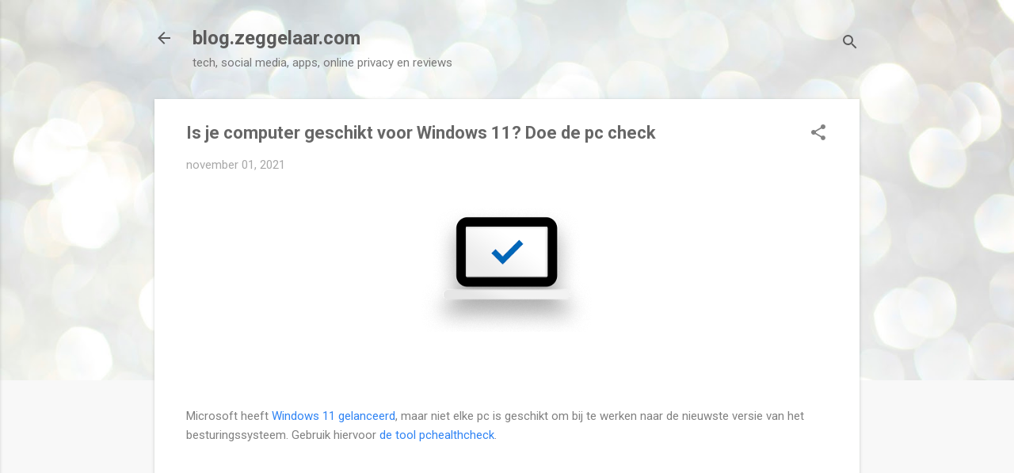

--- FILE ---
content_type: text/html; charset=UTF-8
request_url: https://blog.zeggelaar.com/b/stats?style=WHITE_TRANSPARENT&timeRange=LAST_MONTH&token=APq4FmD-Eos_eQXYBMX2AVYuaLcGcZCoFteY-0qVT2OrxY5B15Pi4d2DY0ImGQf5tNcNAy1V0eJB
body_size: 38
content:
{"total":8344,"sparklineOptions":{"backgroundColor":{"fillOpacity":0.1,"fill":"#ffffff"},"series":[{"areaOpacity":0.3,"color":"#fff"}]},"sparklineData":[[0,22],[1,12],[2,9],[3,24],[4,32],[5,21],[6,13],[7,43],[8,98],[9,15],[10,9],[11,10],[12,9],[13,6],[14,11],[15,34],[16,10],[17,8],[18,28],[19,6],[20,6],[21,12],[22,99],[23,72],[24,25],[25,20],[26,14],[27,12],[28,21],[29,51]],"nextTickMs":327272}

--- FILE ---
content_type: text/html; charset=utf-8
request_url: https://www.google.com/recaptcha/api2/aframe
body_size: 268
content:
<!DOCTYPE HTML><html><head><meta http-equiv="content-type" content="text/html; charset=UTF-8"></head><body><script nonce="zaAVFZiwtJKSqdCIai9IOA">/** Anti-fraud and anti-abuse applications only. See google.com/recaptcha */ try{var clients={'sodar':'https://pagead2.googlesyndication.com/pagead/sodar?'};window.addEventListener("message",function(a){try{if(a.source===window.parent){var b=JSON.parse(a.data);var c=clients[b['id']];if(c){var d=document.createElement('img');d.src=c+b['params']+'&rc='+(localStorage.getItem("rc::a")?sessionStorage.getItem("rc::b"):"");window.document.body.appendChild(d);sessionStorage.setItem("rc::e",parseInt(sessionStorage.getItem("rc::e")||0)+1);localStorage.setItem("rc::h",'1767308193257');}}}catch(b){}});window.parent.postMessage("_grecaptcha_ready", "*");}catch(b){}</script></body></html>